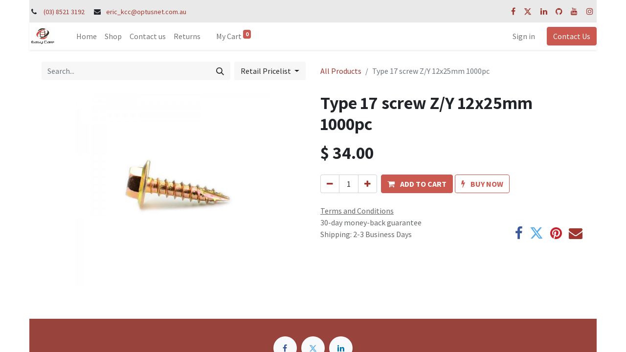

--- FILE ---
content_type: text/html; charset=utf-8
request_url: https://easycarehardware.com.au/shop/type-17-screw-z-y-12x25mm-1000pc-2838
body_size: 6968
content:

        

    
<!DOCTYPE html>
<html lang="en-AU" data-website-id="1" data-add2cart-redirect="1">
    <head>
        <meta charset="utf-8"/>
        <meta http-equiv="X-UA-Compatible" content="IE=edge,chrome=1"/>
        <meta name="viewport" content="width=device-width, initial-scale=1"/>
        <meta name="generator" content="Odoo"/>
            
        <meta property="og:type" content="website"/>
        <meta property="og:title" content="Type 17 screw Z/Y 12x25mm 1000pc"/>
        <meta property="og:site_name" content="Easy Care Hardware"/>
        <meta property="og:url" content="http://easycarehardware.com.au/shop/type-17-screw-z-y-12x25mm-1000pc-2838"/>
        <meta property="og:image" content="http://easycarehardware.com.au/web/image/product.template/2838/image_1024?unique=f245a7a"/>
        <meta property="og:description"/>
            
        <meta name="twitter:card" content="summary_large_image"/>
        <meta name="twitter:title" content="Type 17 screw Z/Y 12x25mm 1000pc"/>
        <meta name="twitter:image" content="http://easycarehardware.com.au/web/image/product.template/2838/image_1024?unique=f245a7a"/>
        <meta name="twitter:description"/>
        
        <link rel="canonical" href="http://localhost:8069/shop/type-17-screw-z-y-12x25mm-1000pc-2838"/>
        
        <link rel="preconnect" href="https://fonts.gstatic.com/" crossorigin=""/>
        <title> Type 17 screw Z/Y 12x25mm 1000pc | Easy Care Hardware </title>
        <link type="image/x-icon" rel="shortcut icon" href="/web/image/website/1/favicon?unique=060c9df"/>
        <link rel="preload" href="/web/static/src/libs/fontawesome/fonts/fontawesome-webfont.woff2?v=4.7.0" as="font" crossorigin=""/>
        <link type="text/css" rel="stylesheet" href="/web/assets/24896-44c99ad/1/web.assets_frontend.min.css" data-asset-bundle="web.assets_frontend" data-asset-version="44c99ad"/>
        <script id="web.layout.odooscript" type="text/javascript">
            var odoo = {
                csrf_token: "1a447fc34d85519a29ebcb9cf65085f0b2a08bb2o1800370541",
                debug: "",
            };
        </script>
        <script type="text/javascript">
            odoo.__session_info__ = {"is_admin": false, "is_system": false, "is_website_user": true, "user_id": false, "is_frontend": true, "profile_session": null, "profile_collectors": null, "profile_params": null, "show_effect": true, "bundle_params": {"lang": "en_US", "website_id": 1}, "translationURL": "/website/translations", "cache_hashes": {"translations": "5235a74d91d4a8686fb7a3aaad79519e59fdb7a0"}, "geoip_country_code": null, "geoip_phone_code": null, "lang_url_code": "en_AU"};
            if (!/(^|;\s)tz=/.test(document.cookie)) {
                const userTZ = Intl.DateTimeFormat().resolvedOptions().timeZone;
                document.cookie = `tz=${userTZ}; path=/`;
            }
        </script>
        <script defer="defer" type="text/javascript" src="/web/assets/23816-d5cfc33/1/web.assets_frontend_minimal.min.js" data-asset-bundle="web.assets_frontend_minimal" data-asset-version="d5cfc33"></script>
        <script defer="defer" type="text/javascript" data-src="/web/assets/24897-ff0a6ce/1/web.assets_frontend_lazy.min.js" data-asset-bundle="web.assets_frontend_lazy" data-asset-version="ff0a6ce"></script>
        
        
    </head>
    <body>
        <div id="wrapwrap" class="   ">
                <header id="top" data-anchor="true" data-name="Header" class="  o_header_standard">
                    
                <div class="oe_structure oe_structure_solo" id="oe_structure_header_contact_1">
      <section class="s_text_block pt8 pb8 o_cc o_cc2 o_colored_level" data-snippet="s_text_block" data-name="Text" style="background-image: none;">
        <div class="container">
          <div class="row align-items-center">
            <div class="col-lg-8 o_colored_level" data-bs-original-title="" title="" aria-describedby="tooltip406384" style="">
              <small>
                <i class="fa fa-1x fa-fw fa-phone me-2"></i>
                <span class="me-3">
                  <a href="tel:(03) 8521 3192" data-bs-original-title="" title="">(03) 8521 3192</a>
                </span>
                <i class="fa fa-1x fa-fw fa-envelope me-2 d-inline"></i>
                <span>
                  <a href="https://eric_kcc@optusnet.com.au" data-bs-original-title="" title="">eric_kcc@optusnet.com.au</a>
                </span>
              </small>
            </div>
            <div class="col-lg-4 text-lg-end">
              <div class="s_social_media no_icon_color o_not_editable" data-snippet="s_social_media" data-name="Social Media">
                <small class="s_social_media_title text-muted d-none">
                  <b>Follow us</b>
                </small>
                <a href="/website/social/facebook" class="s_social_media_facebook" target="_blank">
                  <i class="fa fa-facebook m-1"></i>
                </a>
                <a href="/website/social/twitter" class="s_social_media_twitter" target="_blank">
                  <i class="fa fa-twitter m-1"></i>
                </a>
                <a href="/website/social/linkedin" class="s_social_media_linkedin" target="_blank">
                  <i class="fa fa-linkedin m-1"></i>
                </a>
                <a href="/website/social/github" class="s_social_media_github" target="_blank">
                  <i class="fa fa-github m-1"></i>
                </a>
                <a href="/website/social/youtube" class="s_social_media_youtube" target="_blank">
                  <i class="fa fa-youtube m-1"></i>
                </a>
                <a href="/website/social/instagram" class="s_social_media_instagram" target="_blank">
                  <i class="fa fa-instagram m-1"></i>
                </a>
              </div>
            </div>
          </div>
        </div>
      </section>
    </div>
    <nav data-name="Navbar" class="navbar navbar-expand-lg navbar-light o_colored_level o_cc shadow-sm">
        
            <div id="top_menu_container" class="container">
                
    <a href="/" class="navbar-brand logo ">
            
            <span role="img" aria-label="Logo of Easy Care Hardware" title="Easy Care Hardware"><img src="/web/image/website/1/logo/Easy%20Care%20Hardware?unique=060c9df" class="img img-fluid" width="95" height="40" alt="Easy Care Hardware" loading="lazy"/></span>
        </a>
    
                
    <button type="button" data-bs-toggle="collapse" data-bs-target="#top_menu_collapse" class="navbar-toggler ">
        <span class="navbar-toggler-icon o_not_editable"></span>
    </button>
                
        <div class="oe_structure oe_structure_solo d-block d-lg-none">
            <section class="s_text_block" data-snippet="s_text_block" data-name="Text">
                <div class="container">
                    <a href="/contactus" class="btn btn-primary btn_cta">Contact Us</a>
                </div>
            </section>
        </div>
                
                <div id="top_menu_collapse" class="collapse navbar-collapse ms-lg-3">
        <div class="o_offcanvas_menu_backdrop" data-bs-toggle="collapse" data-bs-target="#top_menu_collapse" aria-label="Toggle navigation"></div>
    <ul id="top_menu" class="nav navbar-nav o_menu_loading flex-grow-1">
        <li class="o_offcanvas_menu_toggler order-first navbar-toggler text-end border-0 o_not_editable">
            <a href="#top_menu_collapse" class="nav-link px-3" data-bs-toggle="collapse">
                <span class="fa-2x">×</span>
            </a>
        </li>
        
                        
    <li class="nav-item">
        <a role="menuitem" href="/" class="nav-link ">
            <span>Home</span>
        </a>
    </li>
    <li class="nav-item">
        <a role="menuitem" href="/shop" class="nav-link ">
            <span>Shop</span>
        </a>
    </li>
    <li class="nav-item">
        <a role="menuitem" href="/contactus" class="nav-link ">
            <span>Contact us</span>
        </a>
    </li>
    <li class="nav-item">
        <a role="menuitem" href="/returns" class="nav-link ">
            <span>Returns</span>
        </a>
    </li>
        
            <li class="nav-item ms-lg-3 divider d-none"></li> 
            <li class="o_wsale_my_cart align-self-md-start  nav-item ms-lg-3">
                <a href="/shop/cart" class="nav-link">
                    <span>My Cart</span>
                    <sup class="my_cart_quantity badge text-bg-primary" data-order-id="">0</sup>
                </a>
            </li>
        
                        
            <li class="nav-item ms-lg-auto o_no_autohide_item">
                <a href="/web/login" class="nav-link">Sign in</a>
            </li>
                        
        
        
                    
        <li class="o_offcanvas_logo_container order-last navbar-toggler py-4 order-1 mt-auto text-center border-0">
            <a href="/" class="o_offcanvas_logo logo">
            <span role="img" aria-label="Logo of Easy Care Hardware" title="Easy Care Hardware"><img src="/web/image/website/1/logo/Easy%20Care%20Hardware?unique=060c9df" class="img img-fluid" style="max-width: 200px" alt="Easy Care Hardware" loading="lazy"/></span>
        </a>
    </li>
    </ul>
                    
                    
        <div class="oe_structure oe_structure_solo d-none d-lg-block ms-3">
            <section class="s_text_block" data-snippet="s_text_block" data-name="Text">
                <div class="container">
                    <a href="/contactus" class="btn btn-primary btn_cta">Contact Us</a>
                </div>
            </section>
        </div>
                </div>
            </div>
        
    </nav>
    
        </header>
                <main>
                    
            <div itemscope="itemscope" itemtype="http://schema.org/Product" id="wrap" class="js_sale o_wsale_product_page ecom-zoomable zoomodoo-next" data-ecom-zoom-auto="1">
                <div class="oe_structure oe_empty oe_structure_not_nearest" id="oe_structure_website_sale_product_1" data-editor-message="DROP BUILDING BLOCKS HERE TO MAKE THEM AVAILABLE ACROSS ALL PRODUCTS"></div>
                <section id="product_detail" class="container py-4 oe_website_sale " data-view-track="1" data-product-tracking-info="{&#34;item_id&#34;: 2339, &#34;item_name&#34;: &#34;Type 17 screw Z/Y 12x25mm 1000pc&#34;, &#34;item_category&#34;: &#34;All&#34;, &#34;currency&#34;: &#34;AUD&#34;, &#34;price&#34;: 34.0}">
                    <div class="row align-items-center">
                        <div class="col-lg-6 d-flex align-items-center">
                            <div class="d-flex justify-content-between w-100">
    <form method="get" class="o_searchbar_form o_wait_lazy_js s_searchbar_input o_wsale_products_searchbar_form me-auto flex-grow-1 mb-2 mb-lg-0" action="/shop" data-snippet="s_searchbar_input">
            <div role="search" class="input-group me-sm-2">
        <input type="search" name="search" class="search-query form-control oe_search_box border-0 text-bg-light" placeholder="Search..." data-search-type="products" data-limit="5" data-display-image="true" data-display-description="true" data-display-extra-link="true" data-display-detail="true" data-order-by="name asc"/>
        <button type="submit" aria-label="Search" title="Search" class="btn oe_search_button btn btn-light">
            <i class="oi oi-search"></i>
        </button>
    </div>

            <input name="order" type="hidden" class="o_search_order_by" value="name asc"/>
            
        
        </form>
        <div class="o_pricelist_dropdown dropdown d-none d-lg-inline ms-2">

            <a role="button" href="#" data-bs-toggle="dropdown" class="dropdown-toggle btn btn-light">
                Retail Pricelist
            </a>
            <div class="dropdown-menu" role="menu">
                    <a role="menuitem" class="dropdown-item" href="/shop/change_pricelist/1">
                        <span class="switcher_pricelist" data-pl_id="1">Retail Pricelist</span>
                    </a>
            </div>
        </div>
                            </div>
                        </div>
                        <div class="col-lg-6 d-flex align-items-center">
                            <ol class="breadcrumb p-0 mb-2 m-lg-0">
                                <li class="breadcrumb-item o_not_editable">
                                    <a href="/shop">All Products</a>
                                </li>
                                <li class="breadcrumb-item active">
                                    <span>Type 17 screw Z/Y 12x25mm 1000pc</span>
                                </li>
                            </ol>
                        </div>
                    </div>
                    <div class="row" id="product_detail_main" data-name="Product Page" data-image_width="50_pc" data-image_layout="carousel">
                        <div class="col-lg-6 mt-lg-4 o_wsale_product_images position-relative">
        <div id="o-carousel-product" class="carousel slide position-sticky mb-3 overflow-hidden" data-bs-ride="carousel" data-bs-interval="0" data-name="Product Carousel">
            <div class="o_carousel_product_outer carousel-outer position-relative flex-grow-1">
                <div class="carousel-inner h-100">
                        <div class="carousel-item h-100 active">
        <div class="d-flex align-items-center justify-content-center h-100 oe_unmovable"><img src="/web/image/product.product/2339/image_1024/Type%2017%20screw%20Z-Y%2012x25mm%201000pc?unique=f245a7a" class="img img-fluid oe_unmovable product_detail_img mh-100" alt="Type 17 screw Z/Y 12x25mm 1000pc" loading="lazy"/></div>
                        </div>
                </div>
            </div>
        <div class="o_carousel_product_indicators pt-2 overflow-hidden">
        </div>
        </div>
                        </div>
                        <div id="product_details" class="col-lg-6 mt-md-4">
                            <h1 itemprop="name">Type 17 screw Z/Y 12x25mm 1000pc</h1>
                            <span itemprop="url" style="display:none;">http://localhost:8069/shop/type-17-screw-z-y-12x25mm-1000pc-2838</span>
                            <span itemprop="image" style="display:none;">http://localhost:8069/web/image/product.template/2838/image_1920?unique=f245a7a</span>
                            
                            <form action="/shop/cart/update" method="POST">
                                <input type="hidden" name="csrf_token" value="1a447fc34d85519a29ebcb9cf65085f0b2a08bb2o1800370541"/>
                                <div class="js_product js_main_product mb-3">
                                    <div>
        <div itemprop="offers" itemscope="itemscope" itemtype="http://schema.org/Offer" class="product_price mt-2 mb-3 d-inline-block">
            <h3 class="css_editable_mode_hidden">
                <span class="oe_price" style="white-space: nowrap;" data-oe-type="monetary" data-oe-expression="combination_info[&#39;price&#39;]">$ <span class="oe_currency_value">34.00</span></span>
                <span itemprop="price" style="display:none;">34.0</span>
                <span itemprop="priceCurrency" style="display:none;">AUD</span>
                <span style="text-decoration: line-through; white-space: nowrap;" itemprop="listPrice" class="text-danger oe_default_price ms-1 h5 d-none" data-oe-type="monetary" data-oe-expression="combination_info[&#39;list_price&#39;]">$ <span class="oe_currency_value">34.00</span></span>
            </h3>
            <h3 class="css_non_editable_mode_hidden decimal_precision" data-precision="2">
                <span>$ <span class="oe_currency_value">34.00</span></span>
            </h3>
        </div>
        <div id="product_unavailable" class="d-none">
            <h3 class="fst-italic">Not Available For Sale</h3>
        </div>
                                    </div>
                                    
                                        <input type="hidden" class="product_id" name="product_id" value="2339"/>
                                        <input type="hidden" class="product_template_id" name="product_template_id" value="2838"/>
                                        <input type="hidden" class="product_category_id" name="product_category_id" value="64"/>
                                            <ul class="d-none js_add_cart_variants mb-0" data-attribute_exclusions="{&#39;exclusions: []&#39;}"></ul>
                                    
                                    <p class="css_not_available_msg alert alert-warning">This combination does not exist.</p>
                                    <div id="o_wsale_cta_wrapper" class="d-flex flex-wrap align-items-center">
        <div contenteditable="false" class="css_quantity input-group d-inline-flex me-2 mb-2 align-middle ">
            <a class="btn btn-link js_add_cart_json" aria-label="Remove one" title="Remove one" href="#">
                <i class="fa fa-minus"></i>
            </a>
            <input type="text" class="form-control quantity text-center" data-min="1" name="add_qty" value="1"/>
            <a class="btn btn-link float_left js_add_cart_json" aria-label="Add one" title="Add one" href="#">
                <i class="fa fa-plus"></i>
            </a>
        </div>
                                        <div id="add_to_cart_wrap" class="d-inline-flex align-items-center mb-2 me-auto">
                                            <a role="button" id="add_to_cart" href="#" class="btn btn-primary js_check_product a-submit flex-grow-1 ">
                                                <i class="fa fa-shopping-cart me-2"></i>
                                                <span style="font-weight: bold">ADD TO CART</span>
                                            </a>
            <a role="button" href="#" class="btn btn-outline-primary o_we_buy_now ms-1 ">
                <i class="fa fa-bolt me-2"></i>
                <span style="font-weight:bold">BUY NOW</span>
            </a>
                                        </div>
                                        <div id="product_option_block" class="d-flex flex-wrap w-100"></div>
                                    </div>
      <div class="availability_messages o_not_editable"></div>
                                    <div id="contact_us_wrapper" class="d-none oe_structure oe_structure_solo ">
                                        <section class="s_text_block" data-snippet="s_text_block" data-name="Text">
                                            <div class="container">
                                                <a class="btn btn-primary btn_cta" href="/contactus">Contact Us
                                                </a>
                                            </div>
                                        </section>
                                    </div>
                                </div>
                            </form>
                            <div id="product_attributes_simple">
                                <table class="table table-sm text-muted d-none">
                                </table>
                            </div>
                            <div id="o_product_terms_and_share" class="d-flex justify-content-between flex-column flex-md-row align-items-md-end mb-3">
            <p class="text-muted mb-0">
                <a href="/terms" class="text-muted"><u>Terms and Conditions</u></a><br/>
                30-day money-back guarantee<br/>
                Shipping: 2-3 Business Days
            </p>
            <div class="h4 mt-3 mb-0 d-flex justify-content-md-end flex-shrink-0" contenteditable="false">
    <div data-snippet="s_share" class="s_share text-start text-lg-end">
        <a href="https://www.facebook.com/sharer/sharer.php?u={url}" target="_blank" class="s_share_facebook mx-1 my-0">
            <i class="fa fa-facebook "></i>
        </a>
        <a href="https://twitter.com/intent/tweet?text={title}&amp;url={url}" target="_blank" class="s_share_twitter mx-1 my-0">
            <i class="fa fa-twitter "></i>
        </a>
        <a href="https://pinterest.com/pin/create/button/?url={url}&amp;media={media}&amp;description={title}" target="_blank" class="s_share_pinterest mx-1 my-0">
            <i class="fa fa-pinterest "></i>
        </a>
        <a href="mailto:?body={url}&amp;subject={title}" class="s_share_email mx-1 my-0">
            <i class="fa fa-envelope "></i>
        </a>
    </div>
            </div>
                            </div>
          <input id="wsale_user_email" type="hidden" value=""/>
                        </div>
                    </div>
                </section>
                
                <div class="oe_structure oe_empty oe_structure_not_nearest mt16" id="oe_structure_website_sale_product_2" data-editor-message="DROP BUILDING BLOCKS HERE TO MAKE THEM AVAILABLE ACROSS ALL PRODUCTS"></div>
            </div>
        
                </main>
                <footer id="bottom" data-anchor="true" data-name="Footer" class="o_footer o_colored_level o_cc ">
                    <div id="footer" class="oe_structure oe_structure_solo" style="">
      <section class="s_text_block pt32" data-snippet="s_text_block" data-name="Text" style="background-image: none;">
        <div class="container s_allow_columns">
          <div class="s_social_media text-center mb-4 o_not_editable" data-snippet="s_social_media" data-name="Social Media">
            <h5 class="s_social_media_title d-none">Follow us</h5>
            <a href="/website/social/facebook" class="s_social_media_facebook" target="_blank">
              <i class="fa fa-facebook rounded-circle rounded shadow-sm"></i>
            </a>
            <a href="/website/social/twitter" class="s_social_media_twitter" target="_blank">
              <i class="fa fa-twitter rounded-circle rounded shadow-sm"></i>
            </a>
            <a href="/website/social/linkedin" class="s_social_media_linkedin" target="_blank">
              <i class="fa fa-linkedin rounded-circle rounded shadow-sm"></i>
            </a>
          </div>
          <p class="text-center mb-1">Unit 3/6-8 Graham Rd, Clayton South VIC 3169<br/></p>
          <ul class="list-inline text-center">
            <li class="list-inline-item mx-3">
              <i class="fa fa-1x fa-fw fa-phone me-2"></i>
              <span class="o_force_ltr">
                <a href="tel:(03) 8521 3192" data-bs-original-title="" title="">(03) 8521 3192</a>
              </span>
            </li>
            <li class="list-inline-item mx-3">
              <i class="fa fa-1x fa-fw fa-envelope me-2"></i>
              <span>
                <a href="https://eric_kcc@optusnet.com.au" data-bs-original-title="" title="">eric_kcc@optusnet.com.au</a>
              </span>
            </li>
          </ul>
        </div>
      </section>
      <section class="s_text_block pt16 pb16" data-snippet="s_text_block" data-name="Logo" style="background-image: none;">
        <div class="container">
          <div class="row">
            <div class="col-lg-2 offset-lg-5 o_colored_level">
              <a href="/" class="o_footer_logo logo" data-bs-original-title="" title="">
                <img src="/web/image/23012-91a7a2ed/company_logo.png" alt="" class="img-fluid mx-auto img o_we_custom_image" data-original-id="23011" data-original-src="/web/image/23011-24e5f131/company_logo.png" data-mimetype="image/png" data-resize-width="180" loading="lazy" style=""/>
              </a>
            </div>
          </div>
        </div>
      </section>
    </div>
  <div class="o_footer_copyright o_colored_level o_cc" data-name="Copyright">
                        <div class="container py-3">
                            <div class="row">
                                <div class="col-sm text-center text-sm-start text-muted">
                                    <span class="o_footer_copyright_name me-2">Copyright ©&nbsp;2022</span>
        
        
                                </div>
                                <div class="col-sm text-center text-sm-end o_not_editable">
        <div class="o_brand_promotion">
        Powered by 
            <a target="_blank" class="badge text-bg-light" href="http://www.odoo.com?utm_source=db&amp;utm_medium=website">
                <img alt="Odoo" src="/web/static/img/odoo_logo_tiny.png" width="62" height="20" style="width: auto; height: 1em; vertical-align: baseline;" loading="lazy"/>
            </a>
        - 
                    The #1 <a target="_blank" href="http://www.odoo.com/app/ecommerce?utm_source=db&amp;utm_medium=website">Open Source eCommerce</a>
                
        </div>
                                </div>
                            </div>
                        </div>
                    </div>
                </footer>
            </div>
        
        </body>
</html>
    